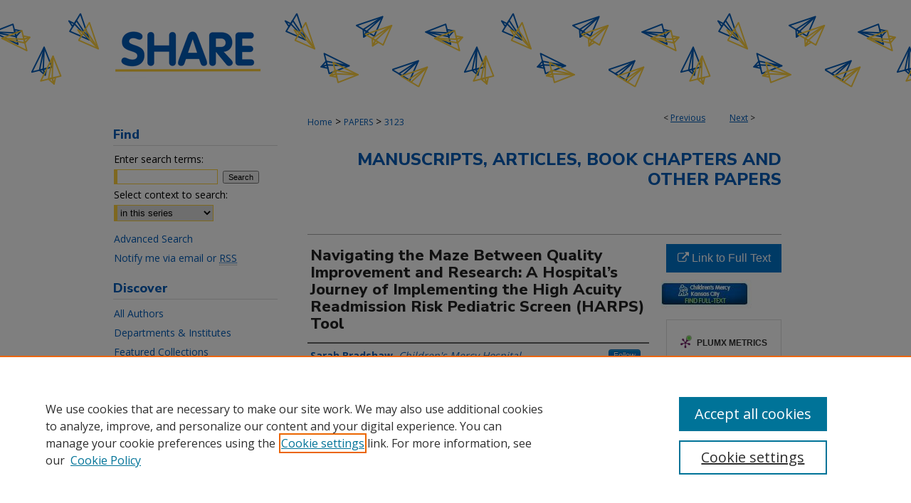

--- FILE ---
content_type: text/html; charset=UTF-8
request_url: https://scholarlyexchange.childrensmercy.org/papers/3123/
body_size: 7923
content:

<!DOCTYPE html>
<html lang="en">
<head><!-- inj yui3-seed: --><script type='text/javascript' src='//cdnjs.cloudflare.com/ajax/libs/yui/3.6.0/yui/yui-min.js'></script><script type='text/javascript' src='//ajax.googleapis.com/ajax/libs/jquery/1.10.2/jquery.min.js'></script><!-- Adobe Analytics --><script type='text/javascript' src='https://assets.adobedtm.com/4a848ae9611a/d0e96722185b/launch-d525bb0064d8.min.js'></script><script type='text/javascript' src=/assets/nr_browser_production.js></script>

<!-- def.1 -->
<meta charset="utf-8">
<meta name="viewport" content="width=device-width">
<title>
"Navigating the Maze Between Quality Improvement and Research: A Hospit" by Sarah Bradshaw, Anita Powell et al.
</title>


<!-- FILE article_meta-tags.inc --><!-- FILE: /srv/sequoia/main/data/assets/site/article_meta-tags.inc -->
<meta itemprop="name" content="Navigating the Maze Between Quality Improvement and Research: A Hospital’s Journey of Implementing the High Acuity Readmission Risk Pediatric Screen (HARPS) Tool">
<meta property="og:title" content="Navigating the Maze Between Quality Improvement and Research: A Hospital’s Journey of Implementing the High Acuity Readmission Risk Pediatric Screen (HARPS) Tool">
<meta name="twitter:title" content="Navigating the Maze Between Quality Improvement and Research: A Hospital’s Journey of Implementing the High Acuity Readmission Risk Pediatric Screen (HARPS) Tool">
<meta property="article:author" content="Sarah Bradshaw">
<meta name="author" content="Sarah Bradshaw">
<meta property="article:author" content="Anita Powell">
<meta name="author" content="Anita Powell">
<meta property="article:author" content="Blair Buenning">
<meta name="author" content="Blair Buenning">
<meta name="robots" content="noodp, noydir">
<meta name="description" content="Readmission risk screens are national standards of practice for case managers and will soon be required by pending federal regulations. To improve quality metrics as well as meet federal regulations and professional standards, Children’s Mercy Hospital is developing the HARRPS (High Acuity Readmission Risk Screen) Tool, a research-based index admission tool to screen for risks associated with pediatric readmissions. This article will discuss both the tool and the quality improvement processes used to increase employment of the tool and to standardize its use.">
<meta itemprop="description" content="Readmission risk screens are national standards of practice for case managers and will soon be required by pending federal regulations. To improve quality metrics as well as meet federal regulations and professional standards, Children’s Mercy Hospital is developing the HARRPS (High Acuity Readmission Risk Screen) Tool, a research-based index admission tool to screen for risks associated with pediatric readmissions. This article will discuss both the tool and the quality improvement processes used to increase employment of the tool and to standardize its use.">
<meta name="twitter:description" content="Readmission risk screens are national standards of practice for case managers and will soon be required by pending federal regulations. To improve quality metrics as well as meet federal regulations and professional standards, Children’s Mercy Hospital is developing the HARRPS (High Acuity Readmission Risk Screen) Tool, a research-based index admission tool to screen for risks associated with pediatric readmissions. This article will discuss both the tool and the quality improvement processes used to increase employment of the tool and to standardize its use.">
<meta property="og:description" content="Readmission risk screens are national standards of practice for case managers and will soon be required by pending federal regulations. To improve quality metrics as well as meet federal regulations and professional standards, Children’s Mercy Hospital is developing the HARRPS (High Acuity Readmission Risk Screen) Tool, a research-based index admission tool to screen for risks associated with pediatric readmissions. This article will discuss both the tool and the quality improvement processes used to increase employment of the tool and to standardize its use.">
<meta name="keywords" content="Readmissions; HARRPS">
<meta name="bepress_citation_journal_title" content="Collaborative Case Management">
<meta name="bepress_citation_firstpage" content="3">
<meta name="bepress_citation_author" content="Bradshaw, Sarah">
<meta name="bepress_citation_author_institution" content="Children's Mercy Hospital">
<meta name="bepress_citation_author" content="Powell, Anita">
<meta name="bepress_citation_author_institution" content="Children's Mercy Hospital">
<meta name="bepress_citation_author" content="Buenning, Blair">
<meta name="bepress_citation_author_institution" content="Children's Mercy Hospital">
<meta name="bepress_citation_title" content="Navigating the Maze Between Quality Improvement and Research: A Hospital’s Journey of Implementing the High Acuity Readmission Risk Pediatric Screen (HARPS) Tool">
<meta name="bepress_citation_date" content="2017">
<meta name="bepress_citation_issue" content="64">
<!-- FILE: /srv/sequoia/main/data/assets/site/ir_download_link.inc -->
<!-- FILE: /srv/sequoia/main/data/assets/site/article_meta-tags.inc (cont) -->
<meta name="bepress_citation_abstract_html_url" content="https://scholarlyexchange.childrensmercy.org/papers/3123">
<meta name="bepress_citation_online_date" content="2021/3/24">
<meta name="viewport" content="width=device-width">
<!-- Additional Twitter data -->
<meta name="twitter:card" content="summary">
<!-- Additional Open Graph data -->
<meta property="og:type" content="article">
<meta property="og:url" content="https://scholarlyexchange.childrensmercy.org/papers/3123">
<meta property="og:site_name" content="SHARE @ Children's Mercy">




<!-- FILE: article_meta-tags.inc (cont) -->
<meta name="bepress_is_article_cover_page" content="1">


<!-- sh.1 -->
<link rel="stylesheet" href="/ir-style.css" type="text/css" media="screen">
<link rel="stylesheet" href="/ir-custom.css" type="text/css" media="screen">
<link rel="stylesheet" href="../ir-custom.css" type="text/css" media="screen">
<link rel="stylesheet" href="/ir-local.css" type="text/css" media="screen">
<link rel="stylesheet" href="../ir-local.css" type="text/css" media="screen">
<link rel="stylesheet" href="/ir-print.css" type="text/css" media="print">
<link type="text/css" rel="stylesheet" href="/assets/floatbox/floatbox.css">
<link rel="alternate" type="application/rss+xml" title="Site Feed" href="/recent.rss">
<link rel="shortcut icon" href="/favicon.ico" type="image/x-icon">
<!--[if IE]>
<link rel="stylesheet" href="/ir-ie.css" type="text/css" media="screen">
<![endif]-->

<!-- JS  -->
<script type="text/javascript" src="/assets/jsUtilities.js"></script>
<script type="text/javascript" src="/assets/footnoteLinks.js"></script>
<script type="text/javascript" src="/assets/scripts/yui-init.pack.js"></script>
<script type="text/javascript" src="/assets/scripts/bepress-init.debug.js"></script>
<script type="text/javascript" src="/assets/scripts/JumpListYUI.pack.js"></script>

<!-- end sh.1 -->




<script type="text/javascript">var pageData = {"page":{"environment":"prod","productName":"bpdg","language":"en","name":"ir_series:article","businessUnit":"els:rp:st"},"visitor":{}};</script>

</head>
<body id="geo-series">
<!-- FILE /srv/sequoia/main/data/scholarlyexchange.childrensmercy.org/assets/header.pregen --><!-- FILE: /srv/sequoia/main/data/assets/site/mobile_nav.inc --><!--[if !IE]>-->
<script src="/assets/scripts/dc-mobile/dc-responsive-nav.js"></script>

<header id="mobile-nav" class="nav-down device-fixed-height" style="visibility: hidden;">
  
  
  <nav class="nav-collapse">
    <ul>
      <li class="menu-item active device-fixed-width"><a href="https://scholarlyexchange.childrensmercy.org" title="Home" data-scroll >Home</a></li>
      <li class="menu-item device-fixed-width"><a href="https://scholarlyexchange.childrensmercy.org/do/search/advanced/" title="Search" data-scroll ><i class="icon-search"></i> Search</a></li>
      <li class="menu-item device-fixed-width"><a href="https://scholarlyexchange.childrensmercy.org/communities.html" title="Browse" data-scroll >Browse Collections</a></li>
      <li class="menu-item device-fixed-width"><a href="/cgi/myaccount.cgi?context=papers" title="My Account" data-scroll >My Account</a></li>
      <li class="menu-item device-fixed-width"><a href="https://scholarlyexchange.childrensmercy.org/about.html" title="About" data-scroll >About</a></li>
      <li class="menu-item device-fixed-width"><a href="https://network.bepress.com" title="Digital Commons Network" data-scroll ><img width="16" height="16" alt="DC Network" style="vertical-align:top;" src="/assets/md5images/8e240588cf8cd3a028768d4294acd7d3.png"> Digital Commons Network™</a></li>
    </ul>
  </nav>
</header>

<script src="/assets/scripts/dc-mobile/dc-mobile-nav.js"></script>
<!--<![endif]-->
<!-- FILE: /srv/sequoia/main/data/scholarlyexchange.childrensmercy.org/assets/header.pregen (cont) -->



<div id="childrensmercy">
	<div id="container">
		<a href="#main" class="skiplink" accesskey="2" >Skip to main content</a>

					
			<div id="header" role="banner">
				<a href="https://scholarlyexchange.childrensmercy.org" id="banner_link" title="SHARE @ Children's Mercy" >
					<img id="banner_image" alt="SHARE @ Children's Mercy" width='980' height='142' src="/assets/md5images/c3d9ed1a139ab2c43e0abd5347a0ff4b.png">
				</a>	
				
			</div>
		

		<div id="wrapper">
			<div id="content">
				<div id="main" class="text" role="main">

<script type="text/javascript" src="/assets/floatbox/floatbox.js"></script>  
<!-- FILE: /srv/sequoia/main/data/assets/site/article_pager.inc -->

<div id="breadcrumb"><ul id="pager">

                
                 
<li>&lt; <a href="https://scholarlyexchange.childrensmercy.org/papers/1156" class="ignore" >Previous</a></li>
        
        
        

                
                 
<li><a href="https://scholarlyexchange.childrensmercy.org/papers/503" class="ignore" >Next</a> &gt;</li>
        
        
        
<li>&nbsp;</li></ul><div class="crumbs"><!-- FILE: /srv/sequoia/main/data/assets/site/ir_breadcrumb.inc -->

<div class="crumbs" role="navigation" aria-label="Breadcrumb">
	<p>
	
	
			<a href="https://scholarlyexchange.childrensmercy.org" class="ignore" >Home</a>
	
	
	
	
	
	
	
	
	
	
	 <span aria-hidden="true">&gt;</span> 
		<a href="https://scholarlyexchange.childrensmercy.org/papers" class="ignore" >PAPERS</a>
	
	
	
	
	
	 <span aria-hidden="true">&gt;</span> 
		<a href="https://scholarlyexchange.childrensmercy.org/papers/3123" class="ignore" aria-current="page" >3123</a>
	
	
	
	</p>
</div>


<!-- FILE: /srv/sequoia/main/data/assets/site/article_pager.inc (cont) --></div>
</div>
<!-- FILE: /srv/sequoia/main/data/assets/site/ir_series/article/index.html (cont) -->
<!-- FILE: /srv/sequoia/main/data/assets/site/ir_series/article/article_info.inc --><!-- FILE: /srv/sequoia/main/data/assets/site/openurl.inc -->

























<!-- FILE: /srv/sequoia/main/data/assets/site/ir_series/article/article_info.inc (cont) -->
<!-- FILE: /srv/sequoia/main/data/assets/site/ir_download_link.inc -->









	
	
	
    
    
    
	
	
	
	
	
		
		
	
	

<!-- FILE: /srv/sequoia/main/data/assets/site/ir_series/article/article_info.inc (cont) -->
<!-- FILE: /srv/sequoia/main/data/assets/site/ir_series/article/ir_article_header.inc -->


<div id="series-header">
<!-- FILE: /srv/sequoia/main/data/assets/site/ir_series/ir_series_logo.inc -->



 





<!-- FILE: /srv/sequoia/main/data/assets/site/ir_series/article/ir_article_header.inc (cont) --><h2 id="series-title"><a href="https://scholarlyexchange.childrensmercy.org/papers" >Manuscripts, Articles, Book Chapters and Other Papers</a></h2></div>
<div style="clear: both">&nbsp;</div>

<div id="sub">
<div id="alpha">
<!-- FILE: /srv/sequoia/main/data/assets/site/ir_series/article/article_info.inc (cont) --><div id='title' class='element'>
<h1>Navigating the Maze Between Quality Improvement and Research: A Hospital’s Journey of Implementing the High Acuity Readmission Risk Pediatric Screen (HARPS) Tool</h1>
</div>
<div class='clear'></div>
<div id='authors' class='element'>
<h2 class='visually-hidden'>Creator(s)</h2>
<p class="author"><a href='https://scholarlyexchange.childrensmercy.org/do/search/?q=%28author%3A%22Sarah%20Bradshaw%22%20AND%20-bp_author_id%3A%5B%2A%20TO%20%2A%5D%29%20OR%20bp_author_id%3A%28%22435badb6-267b-43af-84c0-a9cf74c60526%22%29&start=0&context=9992803'><strong>Sarah Bradshaw</strong>, <em>Children's Mercy Hospital</em></a><a rel="nofollow" href="https://network.bepress.com/api/follow/subscribe?user=OGE4YmIwMTNmODRiOTVjNQ%3D%3D&amp;institution=OTc2OGMxMDBkODJlNjMzMQ%3D%3D&amp;format=html" data-follow-set="user:OGE4YmIwMTNmODRiOTVjNQ== institution:OTc2OGMxMDBkODJlNjMzMQ==" title="Follow Sarah Bradshaw" class="btn followable">Follow</a><br />
<a href='https://scholarlyexchange.childrensmercy.org/do/search/?q=author%3A%22Anita%20Powell%22&start=0&context=9992803'><strong>Anita Powell</strong>, <em>Children's Mercy Hospital</em></a><br />
<a href='https://scholarlyexchange.childrensmercy.org/do/search/?q=%28author%3A%22Blair%20Buenning%22%20AND%20-bp_author_id%3A%5B%2A%20TO%20%2A%5D%29%20OR%20bp_author_id%3A%28%22ec482024-9429-4a99-960c-48054fd995fd%22%29&start=0&context=9992803'><strong>Blair Buenning</strong>, <em>Children's Mercy Hospital</em></a><a rel="nofollow" href="https://network.bepress.com/api/follow/subscribe?user=YzMxOGNhNDIyN2E2OTE4Yw%3D%3D&amp;institution=OTc2OGMxMDBkODJlNjMzMQ%3D%3D&amp;format=html" data-follow-set="user:YzMxOGNhNDIyN2E2OTE4Yw== institution:OTc2OGMxMDBkODJlNjMzMQ==" title="Follow Blair Buenning" class="btn followable">Follow</a><br />
</p></div>
<div class='clear'></div>
<div id='document_type' class='element'>
<h2 class='field-heading'>Document Type</h2>
<p>Article</p>
</div>
<div class='clear'></div>
<div id='publication_date' class='element'>
<h2 class='field-heading'>Publication Date</h2>
<p>2017</p>
</div>
<div class='clear'></div>
<div id='abstract' class='element'>
<h2 class='field-heading'>Abstract</h2>
<p>Readmission risk screens are national standards of practice for case managers and will soon be required by pending federal regulations. To improve quality metrics as well as meet federal regulations and professional standards, Children’s Mercy Hospital is developing the HARRPS (High Acuity Readmission Risk Screen) Tool, a research-based index admission tool to screen for risks associated with pediatric readmissions. This article will discuss both the tool and the quality improvement processes used to increase employment of the tool and to standardize its use.</p>
</div>
<div class='clear'></div>
<div id='source_publication' class='element'>
<h2 class='field-heading'>Journal Title</h2>
<p>Collaborative Case Management</p>
</div>
<div class='clear'></div>
<div id='issnum' class='element'>
<h2 class='field-heading'>Issue</h2>
<p>64</p>
</div>
<div class='clear'></div>
<div id='fpage' class='element'>
<h2 class='field-heading'>First Page</h2>
<p>3</p>
</div>
<div class='clear'></div>
<div id='lpage' class='element'>
<h2 class='field-heading'>Last Page</h2>
<p>6</p>
</div>
<div class='clear'></div>
<div id='keywords' class='element'>
<h2 class='field-heading'>Keywords</h2>
<p>Readmissions; HARRPS</p>
</div>
<div class='clear'></div>
<div id='comments' class='element'>
<h2 class='field-heading'>Comments</h2>
<p>This article is based on a poster presented at the 2017 ACMA National Conference. It received the Most Innovative Award.</p>
</div>
<div class='clear'></div>
<div id='recommended_citation' class='element'>
<h2 class='field-heading'>Recommended Citation</h2>
<!-- FILE: /srv/sequoia/main/data/journals/scholarlyexchange.childrensmercy.org/papers/assets/ir_citation.inc --><p>
    Bradshaw, S., Powell, A., Buenning, B. Navigating the Maze Between Quality Improvement and Research: A Hospital’s Journey of Implementing the High Acuity Readmission Risk Pediatric Screen (HARPS) Tool <em>Collaborative Case Management</em> , 3-6 (2017).  
    <br>
</p><!-- FILE: /srv/sequoia/main/data/assets/site/ir_series/article/article_info.inc (cont) --></div>
<div class='clear'></div>
</div>
    </div>
    <div id='beta_7-3'>
<!-- FILE: /srv/sequoia/main/data/assets/site/info_box_7_3.inc --><!-- FILE: /srv/sequoia/main/data/assets/site/openurl.inc -->

























<!-- FILE: /srv/sequoia/main/data/assets/site/info_box_7_3.inc (cont) -->
<!-- FILE: /srv/sequoia/main/data/assets/site/ir_download_link.inc -->









	
	
	
    
    
    
	
	
	
	
	
		
		
	
	

<!-- FILE: /srv/sequoia/main/data/assets/site/info_box_7_3.inc (cont) -->


	<!-- FILE: /srv/sequoia/main/data/assets/site/info_box_download_button.inc --><div class="aside download-button">
    <a id="remote-link" class="btn" href="https://www.acmaweb.org/net/promotion.aspx?id=43" title="Link opens in new window" target="_blank" > 
    	<i class="icon-external-link" aria-hidden="true"></i>
      Link to Full Text
    </a>
</div>


<!-- FILE: /srv/sequoia/main/data/assets/site/info_box_7_3.inc (cont) -->
	<!-- FILE: /srv/sequoia/main/data/assets/site/info_box_embargo.inc -->
<!-- FILE: /srv/sequoia/main/data/assets/site/info_box_7_3.inc (cont) -->

<!-- FILE: /srv/sequoia/main/data/journals/scholarlyexchange.childrensmercy.org/papers/assets/info_box_custom_upper.inc -->


	<a href="https://childrensmercy-ovidds-com.ezproxy.cmh.edu/documentdelivery/request%20this%20article?rft.genre=article&rft.date=2017&rft.atitle=Navigating+the+Maze+Between+Quality+Improvement+and+Research%3a+A+Hospital%e2%80%99s+Journey+of+Implementing+the+High+Acuity+Readmission+Risk+Pediatric+Screen+(HARRPS)+Tool&rft.jtitle=Collaborative+Case+Management&rft.issue=64&rft.spage=3&rft.pages=3&rft.au=Bradshaw%2c+Sarah%3b+Powell%2c+Anita%3b+Buenning%2c+Blair&rft_val_fmt=info%3Aofi%2Ffmt%3Akev%3Amtx%3Ajournal&rfr_id=info%3asid%2fTDNet%3aDiscover&ctx_ver=Z39.88-2004" id="ext_link" title="Library Record" target="_blank" ><img alt="Library Record" width='127' height='41' src="../../assets/md5images/8b90a5690affd569d8e16f675ec28b53.png">
	</a>
<!-- FILE: /srv/sequoia/main/data/assets/site/info_box_7_3.inc (cont) -->
<!-- FILE: /srv/sequoia/main/data/assets/site/info_box_openurl.inc -->
<!-- FILE: /srv/sequoia/main/data/assets/site/info_box_7_3.inc (cont) -->

<!-- FILE: /srv/sequoia/main/data/assets/site/info_box_article_metrics.inc -->






<div id="article-stats" class="aside hidden">

    <p class="article-downloads-wrapper hidden"><span id="article-downloads"></span> DOWNLOADS</p>
    <p class="article-stats-date hidden">Since March 24, 2021</p>

    <p class="article-plum-metrics">
        <a href="https://plu.mx/plum/a/?repo_url=https://scholarlyexchange.childrensmercy.org/papers/3123" class="plumx-plum-print-popup plum-bigben-theme" data-badge="true" data-hide-when-empty="true" ></a>
    </p>
</div>
<script type="text/javascript" src="//cdn.plu.mx/widget-popup.js"></script>





<!-- Article Download Counts -->
<script type="text/javascript" src="/assets/scripts/article-downloads.pack.js"></script>
<script type="text/javascript">
    insertDownloads(22160204);
</script>


<!-- Add border to Plum badge & download counts when visible -->
<script>
// bind to event when PlumX widget loads
jQuery('body').bind('plum:widget-load', function(e){
// if Plum badge is visible
  if (jQuery('.PlumX-Popup').length) {
// remove 'hidden' class
  jQuery('#article-stats').removeClass('hidden');
  jQuery('.article-stats-date').addClass('plum-border');
  }
});
// bind to event when page loads
jQuery(window).bind('load',function(e){
// if DC downloads are visible
  if (jQuery('#article-downloads').text().length > 0) {
// add border to aside
  jQuery('#article-stats').removeClass('hidden');
  }
});
</script>



<!-- Adobe Analytics: Download Click Tracker -->
<script>

$(function() {

  // Download button click event tracker for PDFs
  $(".aside.download-button").on("click", "a#pdf", function(event) {
    pageDataTracker.trackEvent('navigationClick', {
      link: {
          location: 'aside download-button',
          name: 'pdf'
      }
    });
  });

  // Download button click event tracker for native files
  $(".aside.download-button").on("click", "a#native", function(event) {
    pageDataTracker.trackEvent('navigationClick', {
        link: {
            location: 'aside download-button',
            name: 'native'
        }
     });
  });

});

</script>
<!-- FILE: /srv/sequoia/main/data/assets/site/info_box_7_3.inc (cont) -->



	<!-- FILE: /srv/sequoia/main/data/assets/site/info_box_disciplines.inc -->




	
		
	



<!-- FILE: /srv/sequoia/main/data/assets/site/info_box_7_3.inc (cont) -->

<!-- FILE: /srv/sequoia/main/data/assets/site/bookmark_widget.inc -->

<div id="share" class="aside">
<h2>Share</h2>
	
	<div class="a2a_kit a2a_kit_size_24 a2a_default_style">
    	<a class="a2a_button_facebook"></a>
    	<a class="a2a_button_linkedin"></a>
		<a class="a2a_button_whatsapp"></a>
		<a class="a2a_button_email"></a>
    	<a class="a2a_dd"></a>
    	<script async src="https://static.addtoany.com/menu/page.js"></script>
	</div>
</div>

<!-- FILE: /srv/sequoia/main/data/assets/site/info_box_7_3.inc (cont) -->
<!-- FILE: /srv/sequoia/main/data/assets/site/info_box_geolocate.inc --><!-- FILE: /srv/sequoia/main/data/assets/site/ir_geolocate_enabled_and_displayed.inc -->

<!-- FILE: /srv/sequoia/main/data/assets/site/info_box_geolocate.inc (cont) -->

<!-- FILE: /srv/sequoia/main/data/assets/site/info_box_7_3.inc (cont) -->

	<!-- FILE: /srv/sequoia/main/data/assets/site/zotero_coins.inc -->

<span class="Z3988" title="ctx_ver=Z39.88-2004&amp;rft_val_fmt=info%3Aofi%2Ffmt%3Akev%3Amtx%3Ajournal&amp;rft_id=https%3A%2F%2Fscholarlyexchange.childrensmercy.org%2Fpapers%2F3123&amp;rft.atitle=Navigating%20the%20Maze%20Between%20Quality%20Improvement%20and%20Research%3A%20A%20Hospital%E2%80%99s%20Journey%20of%20Implementing%20the%20High%20Acuity%20Readmission%20Risk%20Pediatric%20Screen%20%28HARPS%29%20Tool&amp;rft.aufirst=Sarah&amp;rft.aulast=Bradshaw&amp;rft.au=Anita%20Powell&amp;rft.au=Blair%20Buenning&amp;rft.jtitle=Collaborative%20Case%20Management&amp;rft.issue=64&amp;rft.spage=3&amp;rft.epage=6&amp;rft.date=2017-01-01">COinS</span>
<!-- FILE: /srv/sequoia/main/data/assets/site/info_box_7_3.inc (cont) -->

<!-- FILE: /srv/sequoia/main/data/journals/scholarlyexchange.childrensmercy.org/papers/assets/info_box_custom_lower.inc -->

<!-- BEGIN Altmetric code -->   

   
<!-- END Altmetric Code --><!-- FILE: /srv/sequoia/main/data/assets/site/info_box_7_3.inc (cont) -->
<!-- FILE: /srv/sequoia/main/data/assets/site/ir_series/article/article_info.inc (cont) --></div>

<div class='clear'>&nbsp;</div>
<!-- FILE: /srv/sequoia/main/data/assets/site/ir_article_custom_fields.inc -->

<!-- FILE: /srv/sequoia/main/data/assets/site/ir_series/article/article_info.inc (cont) -->

<!-- FILE: /srv/sequoia/main/data/assets/site/ir_series/article/index.html (cont) -->
<!-- FILE /srv/sequoia/main/data/assets/site/footer.pregen --></div>
	<div class="verticalalign">&nbsp;</div>
	<div class="clear">&nbsp;</div>

</div>

	<div id="sidebar" role="complementary">
	<!-- FILE: /srv/sequoia/main/data/assets/site/ir_sidebar_7_8.inc -->

	<!-- FILE: /srv/sequoia/main/data/assets/site/ir_sidebar_sort_sba.inc --><!-- FILE: /srv/sequoia/main/data/assets/site/ir_sidebar_custom_upper_7_8.inc -->

<!-- FILE: /srv/sequoia/main/data/assets/site/ir_sidebar_sort_sba.inc (cont) -->
<!-- FILE: /srv/sequoia/main/data/assets/site/ir_sidebar_search_7_8.inc --><h2>Find</h2>


	
<form method='get' action='https://scholarlyexchange.childrensmercy.org/do/search/' id="sidebar-search">
	<label for="search" accesskey="4">
		Enter search terms:
	</label>
		<div>
			<span class="border">
				<input type="text" name='q' class="search" id="search">
			</span> 
			<input type="submit" value="Search" class="searchbutton" style="font-size:11px;">
		</div>
	<label for="context">
		Select context to search:
	</label> 
		<div>
			<span class="border">
				<select name="fq" id="context">
					
					
						<option value='virtual_ancestor_link:"https://scholarlyexchange.childrensmercy.org/papers"'>in this series</option>
					
					
					
					<option value='virtual_ancestor_link:"https://scholarlyexchange.childrensmercy.org"'>in this repository</option>
					<option value='virtual_ancestor_link:"http:/"'>across all repositories</option>
				</select>
			</span>
		</div>
</form>

<p class="advanced">
	
	
		<a href="https://scholarlyexchange.childrensmercy.org/do/search/advanced/?fq=virtual_ancestor_link:%22https://scholarlyexchange.childrensmercy.org/papers%22" >
			Advanced Search
		</a>
	
</p>
<!-- FILE: /srv/sequoia/main/data/assets/site/ir_sidebar_sort_sba.inc (cont) -->
<!-- FILE: /srv/sequoia/main/data/assets/site/ir_sidebar_notify_7_8.inc -->


	<ul id="side-notify">
		<li class="notify">
			<a href="https://scholarlyexchange.childrensmercy.org/papers/announcements.html" title="Email or RSS Notifications" >
				Notify me via email or <acronym title="Really Simple Syndication">RSS</acronym>
			</a>
		</li>
	</ul>



<!-- FILE: /srv/sequoia/main/data/assets/site/urc_badge.inc -->






<!-- FILE: /srv/sequoia/main/data/assets/site/ir_sidebar_notify_7_8.inc (cont) -->

<!-- FILE: /srv/sequoia/main/data/assets/site/ir_sidebar_sort_sba.inc (cont) -->
<!-- FILE: /srv/sequoia/main/data/assets/site/ir_sidebar_custom_middle_7_8.inc --><!-- FILE: /srv/sequoia/main/data/assets/site/ir_sidebar_sort_sba.inc (cont) -->
<!-- FILE: /srv/sequoia/main/data/scholarlyexchange.childrensmercy.org/assets/ir_sidebar_browse.inc --><h2>Discover</h2>
<ul id="side-browse">



<li class="author"><a href="https://scholarlyexchange.childrensmercy.org/authors.html" title="All Authors" >All Authors</a></li>
<li><a href="https://scholarlyexchange.childrensmercy.org/departments" title="Departments & Institutes" >Departments & Institutes</a></li>
<li><a href="https://scholarlyexchange.childrensmercy.org/featured.html" title="Featured Collections
" >Featured Collections
</a></li>
<li><a href="https://scholarlyexchange.childrensmercy.org/spotlight" title="Spotlight Collections" >Spotlight Collections</a></li>
<li><a href="https://scholarlyexchange.childrensmercy.org/exhibit" title="Digital Exhibits" >Digital Exhibits</a></li>

</ul><!-- FILE: /srv/sequoia/main/data/assets/site/ir_sidebar_sort_sba.inc (cont) -->
<!-- FILE: /srv/sequoia/main/data/scholarlyexchange.childrensmercy.org/assets/ir_sidebar_author_7_8.inc --><h2>Connect</h2>






	<ul id="side-author">
		<li class="submit">
			<a href="https://forms.office.com/r/ZzP8Jh5baD" title="Submit Item" >Submit Item</a>
		</li>
		<li class="about">
			<a href="https://scholarlyexchange.childrensmercy.org/about.html" title="About SHARE" >
				About SHARE
			</a>
		</li>
		<li class="faq">
			<a href="https://scholarlyexchange.childrensmercy.org/faq.html" title="SHARE Policies" >
				SHARE Policies
			</a>
		</li>		
		<li>
			<a href="https://forms.office.com/r/pXN2VA1t4N" title="Feedback Form" >Feedback Form
			</a>
		</li>
		<li>
			<a href="https://scholarlyexchange.childrensmercy.org/cgi/myaccount.cgi?context=" title="My SHARE Account" >
				My SHARE Account
			</a>
		</li>
		<li>
			<a href="https://childrensmercy.ovidds.com/" title="Library Website" >
				Library Website
			</a>
		</li>
		<li>
			<script type="text/javascript">
    //<![CDATA[
        document.write("<a href='mailto:" + "library" + "@" + "cmh.edu" + "'>" + "Contact Us" + "<\/a>")
    //]]>
</script>
		</li>
		
		
		
	</ul>


<!-- FILE: /srv/sequoia/main/data/assets/site/ir_sidebar_sort_sba.inc (cont) -->
<!-- FILE: /srv/sequoia/main/data/assets/site/ir_sidebar_custom_lower_7_8.inc --><!-- FILE: /srv/sequoia/main/data/assets/site/ir_sidebar_homepage_links_7_8.inc -->

<!-- FILE: /srv/sequoia/main/data/assets/site/ir_sidebar_custom_lower_7_8.inc (cont) -->
	



<!-- FILE: /srv/sequoia/main/data/assets/site/ir_sidebar_sort_sba.inc (cont) -->
<!-- FILE: /srv/sequoia/main/data/assets/site/ir_sidebar_sw_links_7_8.inc -->

	
		
	


	<!-- FILE: /srv/sequoia/main/data/assets/site/ir_sidebar_sort_sba.inc (cont) -->

<!-- FILE: /srv/sequoia/main/data/assets/site/ir_sidebar_geolocate.inc --><!-- FILE: /srv/sequoia/main/data/assets/site/ir_geolocate_enabled_and_displayed.inc -->

<!-- FILE: /srv/sequoia/main/data/assets/site/ir_sidebar_geolocate.inc (cont) -->

<!-- FILE: /srv/sequoia/main/data/assets/site/ir_sidebar_sort_sba.inc (cont) -->
<!-- FILE: /srv/sequoia/main/data/scholarlyexchange.childrensmercy.org/assets/ir_sidebar_custom_lowest_7_8.inc --><img alt="Children's Mercy Kansas City Library Services" width='220' height='88' src="/assets/md5images/f43e7f4c25471826c89ecd4869430634.gif">

<!-- FILE: /srv/sequoia/main/data/assets/site/ir_sidebar_sort_sba.inc (cont) -->
<!-- FILE: /srv/sequoia/main/data/assets/site/ir_sidebar_7_8.inc (cont) -->

		



<!-- FILE: /srv/sequoia/main/data/assets/site/footer.pregen (cont) -->
	<div class="verticalalign">&nbsp;</div>
	</div>

</div>

<!-- FILE: /srv/sequoia/main/data/scholarlyexchange.childrensmercy.org/assets/ir_footer_content.inc --><div id="footer" role="contentinfo">
	
	
	<!-- FILE: /srv/sequoia/main/data/assets/site/ir_bepress_logo.inc --><div id="bepress">

<a href="https://www.elsevier.com/solutions/digital-commons" title="Elsevier - Digital Commons" >
	<em>Elsevier - Digital Commons</em>
</a>

</div>
<!-- FILE: /srv/sequoia/main/data/scholarlyexchange.childrensmercy.org/assets/ir_footer_content.inc (cont) -->
	<p>
		<a href="https://scholarlyexchange.childrensmercy.org" title="Home page" accesskey="1" >Home</a> | 
		<a href="https://scholarlyexchange.childrensmercy.org/about.html" title="About" >About</a> | 
		<a href="https://scholarlyexchange.childrensmercy.org/faq.html" title="FAQ" >FAQ</a> | 
		<a href="/cgi/myaccount.cgi?context=papers" title="My Account Page" accesskey="3" >My Account</a> | 
		<a href="https://scholarlyexchange.childrensmercy.org/accessibility.html" title="Accessibility Statement" accesskey="0" >Accessibility Statement</a>
	</p>
	<p>
	
	
		<a class="secondary-link" href="https://www.bepress.com/privacy" title="Privacy Policy" >Privacy</a>
	
		<a class="secondary-link" href="https://www.bepress.com/copyright" title="Copyright Policy" >Copyright</a>	
	</p> 
	

	<a href="http://www.childrensmercy.org/" class="footer-logo-link" ><img id="footer-logo-2" alt="Best children's hospitals US News" width='89' height='101' src="/assets/md5images/f77987db1a89f5df49b9494712240853.png"></a>
	
	<a href="http://www.childrensmercy.org/" class="footer-logo-link" ><img id="footer-logo-1" alt="Magnet recognized American Nurses Credentialing Center" width='153' height='105' src="/assets/md5images/3a41f34f2a6c2a81bc361f5cd6997eb7.gif"></a>
</div><!-- FILE: /srv/sequoia/main/data/assets/site/footer.pregen (cont) -->

</div>
</div>

<!-- FILE: /srv/sequoia/main/data/assets/site/ir_analytics.inc --><!-- FILE: /srv/sequoia/main/data/assets/site/footer.pregen (cont) -->

<script type='text/javascript' src='/assets/scripts/bpbootstrap-20160726.pack.js'></script><script type='text/javascript'>BPBootstrap.init({appendCookie:''})</script></body></html>
